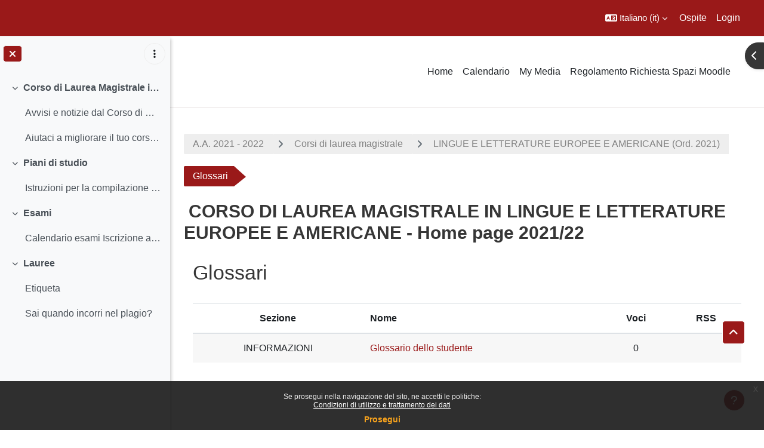

--- FILE ---
content_type: text/html; charset=utf-8
request_url: https://ssu.elearning.unipd.it/mod/glossary/index.php?id=10703
body_size: 60450
content:
<!DOCTYPE html>

<html  dir="ltr" lang="it" xml:lang="it">
<head>
    <title>Glossari | Moodle Scienze umane</title>
    <link rel="shortcut icon" href="//ssu.elearning.unipd.it/pluginfile.php/1/theme_dlm_0/favicon/1768708119/favicon%20%282%29.ico" />
    <meta http-equiv="Content-Type" content="text/html; charset=utf-8" />
<meta name="keywords" content="moodle, Glossari | Moodle Scienze umane" />
<link rel="stylesheet" type="text/css" href="https://ssu.elearning.unipd.it/theme/yui_combo.php?rollup/3.18.1/yui-moodlesimple-min.css" /><script id="firstthemesheet" type="text/css">/** Required in order to fix style inclusion problems in IE with YUI **/</script><link rel="stylesheet" type="text/css" href="https://ssu.elearning.unipd.it/theme/styles.php/dlm_0/1768708119_1764146806/all" />
<script>
//<![CDATA[
var M = {}; M.yui = {};
M.pageloadstarttime = new Date();
M.cfg = {"wwwroot":"https:\/\/ssu.elearning.unipd.it","apibase":"https:\/\/ssu.elearning.unipd.it\/r.php\/api","homeurl":{},"sesskey":"2N7vUjicHy","sessiontimeout":"14400","sessiontimeoutwarning":1200,"themerev":"1768708119","slasharguments":1,"theme":"dlm_0","iconsystemmodule":"core\/icon_system_fontawesome","jsrev":"1768708120","admin":"admin","svgicons":true,"usertimezone":"Europa\/Roma","language":"it","courseId":10703,"courseContextId":829136,"contextid":829136,"contextInstanceId":10703,"langrev":1768879526,"templaterev":"1768708120","siteId":1,"userId":1};var yui1ConfigFn = function(me) {if(/-skin|reset|fonts|grids|base/.test(me.name)){me.type='css';me.path=me.path.replace(/\.js/,'.css');me.path=me.path.replace(/\/yui2-skin/,'/assets/skins/sam/yui2-skin')}};
var yui2ConfigFn = function(me) {var parts=me.name.replace(/^moodle-/,'').split('-'),component=parts.shift(),module=parts[0],min='-min';if(/-(skin|core)$/.test(me.name)){parts.pop();me.type='css';min=''}
if(module){var filename=parts.join('-');me.path=component+'/'+module+'/'+filename+min+'.'+me.type}else{me.path=component+'/'+component+'.'+me.type}};
YUI_config = {"debug":false,"base":"https:\/\/ssu.elearning.unipd.it\/lib\/yuilib\/3.18.1\/","comboBase":"https:\/\/ssu.elearning.unipd.it\/theme\/yui_combo.php?","combine":true,"filter":null,"insertBefore":"firstthemesheet","groups":{"yui2":{"base":"https:\/\/ssu.elearning.unipd.it\/lib\/yuilib\/2in3\/2.9.0\/build\/","comboBase":"https:\/\/ssu.elearning.unipd.it\/theme\/yui_combo.php?","combine":true,"ext":false,"root":"2in3\/2.9.0\/build\/","patterns":{"yui2-":{"group":"yui2","configFn":yui1ConfigFn}}},"moodle":{"name":"moodle","base":"https:\/\/ssu.elearning.unipd.it\/theme\/yui_combo.php?m\/1768708120\/","combine":true,"comboBase":"https:\/\/ssu.elearning.unipd.it\/theme\/yui_combo.php?","ext":false,"root":"m\/1768708120\/","patterns":{"moodle-":{"group":"moodle","configFn":yui2ConfigFn}},"filter":null,"modules":{"moodle-core-maintenancemodetimer":{"requires":["base","node"]},"moodle-core-dragdrop":{"requires":["base","node","io","dom","dd","event-key","event-focus","moodle-core-notification"]},"moodle-core-handlebars":{"condition":{"trigger":"handlebars","when":"after"}},"moodle-core-event":{"requires":["event-custom"]},"moodle-core-notification":{"requires":["moodle-core-notification-dialogue","moodle-core-notification-alert","moodle-core-notification-confirm","moodle-core-notification-exception","moodle-core-notification-ajaxexception"]},"moodle-core-notification-dialogue":{"requires":["base","node","panel","escape","event-key","dd-plugin","moodle-core-widget-focusafterclose","moodle-core-lockscroll"]},"moodle-core-notification-alert":{"requires":["moodle-core-notification-dialogue"]},"moodle-core-notification-confirm":{"requires":["moodle-core-notification-dialogue"]},"moodle-core-notification-exception":{"requires":["moodle-core-notification-dialogue"]},"moodle-core-notification-ajaxexception":{"requires":["moodle-core-notification-dialogue"]},"moodle-core-chooserdialogue":{"requires":["base","panel","moodle-core-notification"]},"moodle-core-blocks":{"requires":["base","node","io","dom","dd","dd-scroll","moodle-core-dragdrop","moodle-core-notification"]},"moodle-core-lockscroll":{"requires":["plugin","base-build"]},"moodle-core-actionmenu":{"requires":["base","event","node-event-simulate"]},"moodle-core_availability-form":{"requires":["base","node","event","event-delegate","panel","moodle-core-notification-dialogue","json"]},"moodle-course-dragdrop":{"requires":["base","node","io","dom","dd","dd-scroll","moodle-core-dragdrop","moodle-core-notification","moodle-course-coursebase","moodle-course-util"]},"moodle-course-util":{"requires":["node"],"use":["moodle-course-util-base"],"submodules":{"moodle-course-util-base":{},"moodle-course-util-section":{"requires":["node","moodle-course-util-base"]},"moodle-course-util-cm":{"requires":["node","moodle-course-util-base"]}}},"moodle-course-management":{"requires":["base","node","io-base","moodle-core-notification-exception","json-parse","dd-constrain","dd-proxy","dd-drop","dd-delegate","node-event-delegate"]},"moodle-course-categoryexpander":{"requires":["node","event-key"]},"moodle-form-shortforms":{"requires":["node","base","selector-css3","moodle-core-event"]},"moodle-form-dateselector":{"requires":["base","node","overlay","calendar"]},"moodle-question-searchform":{"requires":["base","node"]},"moodle-question-chooser":{"requires":["moodle-core-chooserdialogue"]},"moodle-availability_badge-form":{"requires":["base","node","event","moodle-core_availability-form"]},"moodle-availability_completion-form":{"requires":["base","node","event","moodle-core_availability-form"]},"moodle-availability_date-form":{"requires":["base","node","event","io","moodle-core_availability-form"]},"moodle-availability_grade-form":{"requires":["base","node","event","moodle-core_availability-form"]},"moodle-availability_group-form":{"requires":["base","node","event","moodle-core_availability-form"]},"moodle-availability_grouping-form":{"requires":["base","node","event","moodle-core_availability-form"]},"moodle-availability_ipaddress-form":{"requires":["base","node","event","moodle-core_availability-form"]},"moodle-availability_profile-form":{"requires":["base","node","event","moodle-core_availability-form"]},"moodle-availability_stash-form":{"requires":["base","node","event","handlebars","moodle-core_availability-form"]},"moodle-availability_xp-form":{"requires":["base","node","event","handlebars","moodle-core_availability-form"]},"moodle-mod_assign-history":{"requires":["node","transition"]},"moodle-mod_attendance-groupfilter":{"requires":["base","node"]},"moodle-mod_customcert-rearrange":{"requires":["dd-delegate","dd-drag"]},"moodle-mod_dialogue-clickredirector":{"requires":["base","node","json-parse","clickredirector","clickredirector-filters","clickredirector-highlighters","event","event-key"]},"moodle-mod_oublog-tagselector":{"requires":["base","node","autocomplete","autocomplete-filters","autocomplete-highlighters"]},"moodle-mod_oublog-savecheck":{"requires":["base","node","io","panel","moodle-core-notification-alert"]},"moodle-mod_quiz-toolboxes":{"requires":["base","node","event","event-key","io","moodle-mod_quiz-quizbase","moodle-mod_quiz-util-slot","moodle-core-notification-ajaxexception"]},"moodle-mod_quiz-dragdrop":{"requires":["base","node","io","dom","dd","dd-scroll","moodle-core-dragdrop","moodle-core-notification","moodle-mod_quiz-quizbase","moodle-mod_quiz-util-base","moodle-mod_quiz-util-page","moodle-mod_quiz-util-slot","moodle-course-util"]},"moodle-mod_quiz-quizbase":{"requires":["base","node"]},"moodle-mod_quiz-modform":{"requires":["base","node","event"]},"moodle-mod_quiz-util":{"requires":["node","moodle-core-actionmenu"],"use":["moodle-mod_quiz-util-base"],"submodules":{"moodle-mod_quiz-util-base":{},"moodle-mod_quiz-util-slot":{"requires":["node","moodle-mod_quiz-util-base"]},"moodle-mod_quiz-util-page":{"requires":["node","moodle-mod_quiz-util-base"]}}},"moodle-mod_quiz-questionchooser":{"requires":["moodle-core-chooserdialogue","moodle-mod_quiz-util","querystring-parse"]},"moodle-mod_quiz-autosave":{"requires":["base","node","event","event-valuechange","node-event-delegate","io-form","datatype-date-format"]},"moodle-mod_scheduler-studentlist":{"requires":["base","node","event","io"]},"moodle-mod_scheduler-delselected":{"requires":["base","node","event"]},"moodle-mod_scheduler-saveseen":{"requires":["base","node","event"]},"moodle-message_airnotifier-toolboxes":{"requires":["base","node","io"]},"moodle-block_xp-filters":{"requires":["base","node","moodle-core-dragdrop","moodle-core-notification-confirm","moodle-block_xp-rulepicker"]},"moodle-block_xp-rulepicker":{"requires":["base","node","handlebars","moodle-core-notification-dialogue"]},"moodle-block_xp-notification":{"requires":["base","node","handlebars","button-plugin","moodle-core-notification-dialogue"]},"moodle-editor_atto-rangy":{"requires":[]},"moodle-editor_atto-editor":{"requires":["node","transition","io","overlay","escape","event","event-simulate","event-custom","node-event-html5","node-event-simulate","yui-throttle","moodle-core-notification-dialogue","moodle-editor_atto-rangy","handlebars","timers","querystring-stringify"]},"moodle-editor_atto-plugin":{"requires":["node","base","escape","event","event-outside","handlebars","event-custom","timers","moodle-editor_atto-menu"]},"moodle-editor_atto-menu":{"requires":["moodle-core-notification-dialogue","node","event","event-custom"]},"moodle-report_eventlist-eventfilter":{"requires":["base","event","node","node-event-delegate","datatable","autocomplete","autocomplete-filters"]},"moodle-report_loglive-fetchlogs":{"requires":["base","event","node","io","node-event-delegate"]},"moodle-gradereport_history-userselector":{"requires":["escape","event-delegate","event-key","handlebars","io-base","json-parse","moodle-core-notification-dialogue"]},"moodle-qbank_editquestion-chooser":{"requires":["moodle-core-chooserdialogue"]},"moodle-tool_lp-dragdrop-reorder":{"requires":["moodle-core-dragdrop"]},"moodle-local_kaltura-ltitinymcepanel":{"requires":["base","node","panel","node-event-simulate"]},"moodle-local_kaltura-lticontainer":{"requires":["base","node"]},"moodle-local_kaltura-ltiservice":{"requires":["base","node","node-event-simulate"]},"moodle-local_kaltura-ltipanel":{"requires":["base","node","panel","node-event-simulate"]},"moodle-assignfeedback_editpdf-editor":{"requires":["base","event","node","io","graphics","json","event-move","event-resize","transition","querystring-stringify-simple","moodle-core-notification-dialog","moodle-core-notification-alert","moodle-core-notification-warning","moodle-core-notification-exception","moodle-core-notification-ajaxexception"]},"moodle-atto_accessibilitychecker-button":{"requires":["color-base","moodle-editor_atto-plugin"]},"moodle-atto_accessibilityhelper-button":{"requires":["moodle-editor_atto-plugin"]},"moodle-atto_align-button":{"requires":["moodle-editor_atto-plugin"]},"moodle-atto_bfimage-button":{"requires":["moodle-editor_atto-plugin"]},"moodle-atto_bflink-button":{"requires":["moodle-editor_atto-plugin"]},"moodle-atto_bold-button":{"requires":["moodle-editor_atto-plugin"]},"moodle-atto_charmap-button":{"requires":["moodle-editor_atto-plugin"]},"moodle-atto_clear-button":{"requires":["moodle-editor_atto-plugin"]},"moodle-atto_collapse-button":{"requires":["moodle-editor_atto-plugin"]},"moodle-atto_count-button":{"requires":["io","json-parse","moodle-editor_atto-plugin"]},"moodle-atto_emojipicker-button":{"requires":["moodle-editor_atto-plugin"]},"moodle-atto_emoticon-button":{"requires":["moodle-editor_atto-plugin"]},"moodle-atto_equation-button":{"requires":["moodle-editor_atto-plugin","moodle-core-event","io","event-valuechange","tabview","array-extras"]},"moodle-atto_h5p-button":{"requires":["moodle-editor_atto-plugin"]},"moodle-atto_html-beautify":{},"moodle-atto_html-button":{"requires":["promise","moodle-editor_atto-plugin","moodle-atto_html-beautify","moodle-atto_html-codemirror","event-valuechange"]},"moodle-atto_html-codemirror":{"requires":["moodle-atto_html-codemirror-skin"]},"moodle-atto_image-button":{"requires":["moodle-editor_atto-plugin"]},"moodle-atto_indent-button":{"requires":["moodle-editor_atto-plugin"]},"moodle-atto_italic-button":{"requires":["moodle-editor_atto-plugin"]},"moodle-atto_kalturamedia-button":{"requires":["moodle-editor_atto-plugin"]},"moodle-atto_link-button":{"requires":["moodle-editor_atto-plugin"]},"moodle-atto_managefiles-button":{"requires":["moodle-editor_atto-plugin"]},"moodle-atto_managefiles-usedfiles":{"requires":["node","escape"]},"moodle-atto_media-button":{"requires":["moodle-editor_atto-plugin","moodle-form-shortforms"]},"moodle-atto_noautolink-button":{"requires":["moodle-editor_atto-plugin"]},"moodle-atto_orderedlist-button":{"requires":["moodle-editor_atto-plugin"]},"moodle-atto_poodll-button":{"requires":["moodle-editor_atto-plugin"]},"moodle-atto_recordrtc-recording":{"requires":["moodle-atto_recordrtc-button"]},"moodle-atto_recordrtc-button":{"requires":["moodle-editor_atto-plugin","moodle-atto_recordrtc-recording"]},"moodle-atto_rtl-button":{"requires":["moodle-editor_atto-plugin"]},"moodle-atto_strike-button":{"requires":["moodle-editor_atto-plugin"]},"moodle-atto_subscript-button":{"requires":["moodle-editor_atto-plugin"]},"moodle-atto_superscript-button":{"requires":["moodle-editor_atto-plugin"]},"moodle-atto_table-button":{"requires":["moodle-editor_atto-plugin","moodle-editor_atto-menu","event","event-valuechange"]},"moodle-atto_title-button":{"requires":["moodle-editor_atto-plugin"]},"moodle-atto_underline-button":{"requires":["moodle-editor_atto-plugin"]},"moodle-atto_undo-button":{"requires":["moodle-editor_atto-plugin"]},"moodle-atto_unorderedlist-button":{"requires":["moodle-editor_atto-plugin"]}}},"gallery":{"name":"gallery","base":"https:\/\/ssu.elearning.unipd.it\/lib\/yuilib\/gallery\/","combine":true,"comboBase":"https:\/\/ssu.elearning.unipd.it\/theme\/yui_combo.php?","ext":false,"root":"gallery\/1768708120\/","patterns":{"gallery-":{"group":"gallery"}}}},"modules":{"core_filepicker":{"name":"core_filepicker","fullpath":"https:\/\/ssu.elearning.unipd.it\/lib\/javascript.php\/1768708120\/repository\/filepicker.js","requires":["base","node","node-event-simulate","json","async-queue","io-base","io-upload-iframe","io-form","yui2-treeview","panel","cookie","datatable","datatable-sort","resize-plugin","dd-plugin","escape","moodle-core_filepicker","moodle-core-notification-dialogue"]},"core_comment":{"name":"core_comment","fullpath":"https:\/\/ssu.elearning.unipd.it\/lib\/javascript.php\/1768708120\/comment\/comment.js","requires":["base","io-base","node","json","yui2-animation","overlay","escape"]}},"logInclude":[],"logExclude":[],"logLevel":null};
M.yui.loader = {modules: {}};

//]]>
</script>

<style type="text/css">

img.fade {
    opacity: 1;
}

#page-blocks-course_fisher-addcourse .teachercourses .coursegroup {
    border:0px;
}

#page-blocks-course_fisher-addcourse .teachercourses .addcoursegrouplink, #page-blocks-course_fisher-addcourse .teachercourses .coursegrouptitle {
    padding:0.28em;
}

.rwd-video {
    height: 0;
    overflow: hidden;
    padding-bottom: 56.25%;
    padding-top: 30px;
    position: relative;
}

.rwd-video iframe,
.rwd-video object,
.rwd-video embed {
    height: 100%;
    left: 0;
    position: absolute;
    top: 0;
    width: 100%;
}

.drawercontent {
    height: 95%;
}

#page-content {
    max-width: 1250px;
    margin: 0 auto;
    padding-left: 15px;
    padding-right: 15px;
}

.dimmed_category {
    opacity: 0.5;
}

.no-overflow {
    margin-right: 40px;
}

/*img:not(.activityicon):not(.dropbackground) {
    max-width: 100%;
    height: auto;
}*/

/*#region-main img:not(.activityicon):not(.dropbackground) {
    max-width: 60%;
    height: auto;
}*/

#headerb #page-header .card-block h1 {
    font-size: 1.2em;
}

/*header {
    background-color: white !important;
}*/

.course-content ul.ctopics li.section .content .toggle {
    background-color: #9b0014 !important;
}

.course-content ul.ctopics li.hidden .content .toggle {
    background-color: #dfdfdf !important;
}

.course-content ul.ctopics li.section .content .toggle span.the_toggle h3.sectionname, .course-content ul.ctopics li.section .content.sectionhidden h3.sectionname {
    margin-top: 0px;
    margin-bottom: 8px;
}

.course-content ul.ctopics li .content .sectionhead h3 {
    color: #FFF !important;
}

#section-0, .section, .course-content ul li.section.main:last-child {
    border: 3px solid #f4f4f4;
}

.course-content ul.ctopics li.section.main, .course-content ul.ctopics li.tcsection {
    overflow: initial;
}

.course-content li.section ul {
    list-style: initial;
    background-color: #fff;
    color: #666;
    text-align: left;
    padding-left: 25px;
}

/*.section_availability .availabilityinfo {
    text-align: left;
    color: #fff !important;
}

.section_availability .availabilityinfo:hover {
    color: #fff !important;
}*/

.tag-info {
    border: 1px solid white;
    margin-bottom: 5px;
}

.editor_atto_content {
    width: 100% !important;
}

.que label {
    margin-left: 10px;
}

.choices label {
    margin-left: 10px;
    margin-right: 20px;
}

#categoryquestions label {
    overflow: hidden;
    text-overflow: ellipsis;
}

.author-groups-container {
    display: none;
}

[id*=-activity] {
    display: initial !important;
}

.course-content ul li.section.main {
    list-style-type: none;
}

.course-content .current::before {
    left: -3px;
}

.path-mod-assign.pagelayout-embedded {
    height: auto;
}



</style>


<script src="https://code.jquery.com/jquery-latest.min.js" type="text/javascript"></script>
<script>

$( document ).ready(function() {

    // Blocchi Home Page in lingua inglese
    if(($("html")[0].getAttribute("lang")=="en") && (($(location).attr("href")=="https://ssu.elearning.unipd.it/?lang=en") || ($(location).attr("href")=="https://ssu.elearning.unipd.it/"))){
        $(".course-box")[0].children[0].setAttribute("src","https://ssu.elearning.unipd.it/pluginfile.php/896263/mod_folder/content/0/bachelor%20degree.png");
        $(".course-box")[1].children[0].setAttribute("src","https://ssu.elearning.unipd.it/pluginfile.php/896263/mod_folder/content/0/master%20degree.png");
        $(".course-box")[2].children[0].setAttribute("src","https://ssu.elearning.unipd.it/pluginfile.php/896263/mod_folder/content/0/single%20cycle%20degree.png");
    }

    // apro help fisher su nuova scheda
    $('a[href="https://ssu.elearning.unipd.it/mod/book/view.php?id=352989&ref=fisher"]').attr('target','_blank');

    // data impostata su feedback Gallo - https://ssu.elearning.unipd.it/mod/feedback/view.php?id=210943
    var d = new Date().getDate().toString().padStart(2, "0");
    var m = (new Date().getMonth() + 1).toString().padStart(2, "0"); // JavaScript months are 0-11
    var y = new Date().getFullYear();
    $("#id_textfield_40772").val(y + "-" + m + "-" + d);

    // visualizza sempre descrizione gruppi su scelta gruppo
    setTimeout(function() {
        $(".choicegroup-descriptionshow").trigger('click');
    },50);

    // visualizza istruzioni per iscrizioni di autoenrol (corso di laurea e piano di studi)
    $("#id_autoenrolheader > .sr-only").each(function() {
        if($(this).text() === "Piano di Studi")
            $(this).after("<p><b> HAI INSERITO QUESTO INSEGNAMENTO NEL TUO PIANO DI STUDI, PUOI ACCEDERE DIRETTAMENTE SENZA INSERIRE LA CHIAVE DI ISCRIZIONE CLICCANO SUL PULSANTE \"ISCRIVIMI\" CHE TROVI QUI SOTTO.</b></p>");
        if($(this).text() === "Corso di Laurea")
            $(this).after("<p><b>QUESTO INSEGNAMENTO APPARTIENE AL TUO CORSO DI LAUREA, PUOI ACCEDERE DIRETTAMENTE SENZA INSERIRE LA CHIAVE DI ISCRIZIONE CLICCANO SUL PULSANTE \"ISCRIVIMI\" CHE TROVI QUI SOTTO.</b></p>");
    });
});

</script>
    <meta name="viewport" content="width=device-width, initial-scale=1.0">
</head><body  id="page-mod-glossary-index" class="format-topcoll  path-mod path-mod-glossary chrome dir-ltr lang-it yui-skin-sam yui3-skin-sam ssu-elearning-unipd-it pagelayout-incourse course-10703 context-829136 category-850 theme uses-drawers drawer-open-index theme-based-header theme-container">
    <div class="toast-wrapper mx-auto py-0 fixed-top" role="status" aria-live="polite"></div>
    <div id="page-wrapper" class="d-print-block">
        <div>
    <a class="sr-only sr-only-focusable" href="#maincontent">Vai al contenuto principale</a>
</div><script src="https://ssu.elearning.unipd.it/lib/javascript.php/1768708120/lib/polyfills/polyfill.js"></script>
<script src="https://ssu.elearning.unipd.it/theme/yui_combo.php?rollup/3.18.1/yui-moodlesimple-min.js"></script><script src="https://ssu.elearning.unipd.it/lib/javascript.php/1768708120/lib/javascript-static.js"></script>
<script>
//<![CDATA[
document.body.className += ' jsenabled';
//]]>
</script>

<div class="eupopup eupopup-container eupopup-container-block eupopup-container-bottom eupopup-block eupopup-style-compact" role="dialog" aria-label="Politiche">
    </div>
    <div class="eupopup-markup d-none">
        <div class="eupopup-head"></div>
        <div class="eupopup-body">
            Se prosegui nella navigazione del sito, ne accetti le politiche:
            <ul>
                    <li>
                        <a href="https://ssu.elearning.unipd.it/admin/tool/policy/view.php?versionid=3&amp;returnurl=https%3A%2F%2Fssu.elearning.unipd.it%2Fmod%2Fglossary%2Findex.php%3Fid%3D10703" data-action="view-guest" data-versionid="3" data-behalfid="1">
                            Condizioni di utilizzo e trattamento dei dati
                        </a>
                    </li>
            </ul>
        </div>
        <div class="eupopup-buttons">
            <a href="#" class="eupopup-button eupopup-button_1">Prosegui</a>
        </div>
        <div class="clearfix"></div>
        <a href="#" class="eupopup-closebutton">x</a>
    </div>
        
<nav id="header" class=" fixed-top navbar navbar-light bg-faded navbar-static-top navbar-expand moodle-has-zindex" aria-label="Navigazione del sito">
    <div class="container-fluid navbar-nav">
            
                <nav class="nav navbar-nav hidden-md-down address-head">
                </nav>

            
        <div id="usernavigation" class="navbar-nav ml-auto">
                <div class="langmenu">
                    <div class="dropdown show">
                        <a href="#" role="button" id="lang-menu-toggle" data-toggle="dropdown" aria-label="Lingua" aria-haspopup="true" aria-controls="lang-action-menu" class="btn dropdown-toggle">
                            <i class="icon fa fa-language fa-fw me-1" aria-hidden="true"></i>
                            <span class="langbutton">
                                Italiano ‎(it)‎
                            </span>
                            <b class="caret"></b>
                        </a>
                        <div role="menu" aria-labelledby="lang-menu-toggle" id="lang-action-menu" class="dropdown-menu dropdown-menu-right">
                                    <a href="https://ssu.elearning.unipd.it/mod/glossary/index.php?id=10703&amp;lang=en" class="dropdown-item ps-5" role="menuitem" 
                                            lang="en" >
                                        English ‎(en)‎
                                    </a>
                                    <a href="https://ssu.elearning.unipd.it/mod/glossary/index.php?id=10703&amp;lang=fr" class="dropdown-item ps-5" role="menuitem" 
                                            lang="fr" >
                                        Français ‎(fr)‎
                                    </a>
                                    <a href="#" class="dropdown-item ps-5" role="menuitem" aria-current="true"
                                            >
                                        Italiano ‎(it)‎
                                    </a>
                        </div>
                    </div>
                </div>
            
            
            <div class="d-flex align-items-stretch usermenu-container" data-region="usermenu">
                    <div class="usermenu">
                            <span class="login ps-2">
                                    Ospite
                                    <div class="divider border-start h-75 align-self-center mx-2"></div>
                                    <a href="https://ssu.elearning.unipd.it/login/index.php">Login</a>
                            </span>
                    </div>
            </div>
            
        </div>
        <!-- search_box -->
    </div>
</nav>

<div  class="drawer drawer-left drawer-primary d-print-none not-initialized" data-region="fixed-drawer" id="theme_boost-drawers-primary" data-preference="" data-state="show-drawer-primary" data-forceopen="0" data-close-on-resize="1">
    <div class="drawerheader">
        <button
            class="btn drawertoggle icon-no-margin hidden"
            data-toggler="drawers"
            data-action="closedrawer"
            data-target="theme_boost-drawers-primary"
            data-toggle="tooltip"
            data-placement="right"
            title="Chiudi cassetto"
        >
            <i class="icon fa fa-xmark fa-fw " aria-hidden="true" ></i>
        </button>
                <a
            href="https://ssu.elearning.unipd.it/"
            title="Piattaforma Moodle della Scuola di scienze umane, sociali e del patrimonio culturale"
            data-region="site-home-link"
            class="aabtn text-reset d-flex align-items-center py-1 h-100"
        >
                <span class="sitename" title="Piattaforma Moodle della Scuola di scienze umane, sociali e del patrimonio culturale">Piattaforma Moodle della Scuola di scienze umane, sociali e del patrimonio culturale</span>
        </a>

        <div class="drawerheadercontent hidden">
            
        </div>
    </div>
    <div class="drawercontent drag-container" data-usertour="scroller">
                <div class="list-group">
                <a href="https://ssu.elearning.unipd.it/" class="list-group-item list-group-item-action  " >
                    Home
                </a>
                <a href="https://ssu.elearning.unipd.it/calendar/view.php?view=month" class="list-group-item list-group-item-action  " >
                    Calendario
                </a>
                <a href="https://ssu.elearning.unipd.it/local/mymedia/mymedia.php" class="list-group-item list-group-item-action  " >
                    My Media
                </a>
                <a href="https://unipd.link/regolamento-corsi-su" class="list-group-item list-group-item-action  " >
                    Regolamento Richiesta Spazi Moodle
                </a>
        </div>

    </div>
</div>
        
            <div class="header-main">
                <div class="container-fluid">
                    <nav class="navbar navbar-light bg-faded navbar-expand">
                        <a href="https://ssu.elearning.unipd.it/?redirect=0" class="navbar-brand has-logo
                            ">
                                <span class="logo">
                                    <img src="//ssu.elearning.unipd.it/pluginfile.php/1/theme_dlm_0/logo/1768708119/unipd_pantone%20%285%29.png" alt="Piattaforma Moodle della Scuola di scienze umane, sociali e del patrimonio culturale">
                                </span>
                        </a>
        
                            <div class="primary-navigation">
                                <nav class="moremenu navigation">
                                    <ul id="moremenu-696f5ae3b3d8f-navbar-nav" role="menubar" class="nav more-nav navbar-nav">
                                                <li data-key="home" class="nav-item" role="none" data-forceintomoremenu="false">
                                                            <a role="menuitem" class="nav-link  "
                                                                href="https://ssu.elearning.unipd.it/"
                                                                
                                                                
                                                                data-disableactive="true"
                                                                tabindex="-1"
                                                            >
                                                                Home
                                                            </a>
                                                </li>
                                                <li data-key="calendar" class="nav-item" role="none" data-forceintomoremenu="false">
                                                            <a role="menuitem" class="nav-link  "
                                                                href="https://ssu.elearning.unipd.it/calendar/view.php?view=month"
                                                                
                                                                
                                                                data-disableactive="true"
                                                                tabindex="-1"
                                                            >
                                                                Calendario
                                                            </a>
                                                </li>
                                                <li data-key="" class="nav-item" role="none" data-forceintomoremenu="false">
                                                            <a role="menuitem" class="nav-link  "
                                                                href="https://ssu.elearning.unipd.it/local/mymedia/mymedia.php"
                                                                
                                                                
                                                                data-disableactive="true"
                                                                tabindex="-1"
                                                            >
                                                                My Media
                                                            </a>
                                                </li>
                                                <li data-key="" class="nav-item" role="none" data-forceintomoremenu="false">
                                                            <a role="menuitem" class="nav-link  "
                                                                href="https://unipd.link/regolamento-corsi-su"
                                                                
                                                                
                                                                data-disableactive="true"
                                                                tabindex="-1"
                                                            >
                                                                Regolamento Richiesta Spazi Moodle
                                                            </a>
                                                </li>
                                        <li role="none" class="nav-item dropdown dropdownmoremenu d-none" data-region="morebutton">
                                            <a class="dropdown-toggle nav-link " href="#" id="moremenu-dropdown-696f5ae3b3d8f" role="menuitem" data-toggle="dropdown" aria-haspopup="true" aria-expanded="false" tabindex="-1">
                                                Altro
                                            </a>
                                            <ul class="dropdown-menu dropdown-menu-left" data-region="moredropdown" aria-labelledby="moremenu-dropdown-696f5ae3b3d8f" role="menu">
                                            </ul>
                                        </li>
                                    </ul>
                                </nav>
                            </div>
        
                        <ul class="navbar-nav d-none d-md-flex my-1 px-1">
                            <!-- page_heading_menu -->
                            
                        </ul>
        
                    </nav>
                </div>
            </div>
            <div  class="drawer drawer-left show d-print-none not-initialized" data-region="fixed-drawer" id="theme_boost-drawers-courseindex" data-preference="drawer-open-index" data-state="show-drawer-left" data-forceopen="0" data-close-on-resize="0">
    <div class="drawerheader">
        <button
            class="btn drawertoggle icon-no-margin hidden"
            data-toggler="drawers"
            data-action="closedrawer"
            data-target="theme_boost-drawers-courseindex"
            data-toggle="tooltip"
            data-placement="right"
            title="Chiudi indice del corso"
        >
            <i class="icon fa fa-xmark fa-fw " aria-hidden="true" ></i>
        </button>
        
        <div class="drawerheadercontent hidden">
                                <div id="courseindexdrawercontrols" class="dropdown">
                        <button class="btn btn-icon rounded-circle mx-2"
                                type="button"
                                data-toggle="dropdown"
                                aria-haspopup="true"
                                aria-expanded="false"
                                title="Opzioni indice del corso"
                        >
                            <i class="icon fa fa-ellipsis-v fa-fw m-0" aria-hidden="true"></i>
                        </button>
                        <div class="dropdown-menu dropdown-menu-right">
                            <a class="dropdown-item"
                               href="#"
                               data-action="expandallcourseindexsections"
                            >
                                <i class="icon fa fa-angles-down fa-fw " aria-hidden="true" ></i>
                                Espandi tutto
                            </a>
                            <a class="dropdown-item"
                               href="#"
                               data-action="collapseallcourseindexsections"
                            >
                                <span class="dir-rtl-hide"><i class="icon fa fa-angles-right fa-fw " aria-hidden="true" ></i></span>
                                <span class="dir-ltr-hide"><i class="icon fa fa-angles-left fa-fw " aria-hidden="true" ></i></span>
                                Minimizza tutto
                            </a>
                        </div>
                    </div>

        </div>
    </div>
    <div class="drawercontent drag-container" data-usertour="scroller">
                            <nav id="courseindex" class="courseindex">
    <div id="courseindex-content">
        <div data-region="loading-placeholder-content" aria-hidden="true" id="course-index-placeholder">
            <ul class="placeholders list-unstyled px-5">
                <li>
                    <div class="col-md-6 p-0 d-flex align-items-center">
                        <div class="bg-pulse-grey rounded-circle me-2"></div>
                        <div class="bg-pulse-grey w-100"></div>
                    </div>
                </li>
                <li>
                    <div class="col-md-6 p-0 d-flex align-items-center">
                        <div class="bg-pulse-grey rounded-circle me-2"></div>
                        <div class="bg-pulse-grey w-100"></div>
                    </div>
                </li>
                <li>
                    <div class="col-md-6 p-0 d-flex align-items-center">
                        <div class="bg-pulse-grey rounded-circle me-2"></div>
                        <div class="bg-pulse-grey w-100"></div>
                    </div>
                </li>
                <li>
                    <div class="col-md-6 p-0 d-flex align-items-center">
                        <div class="bg-pulse-grey rounded-circle me-2"></div>
                        <div class="bg-pulse-grey w-100"></div>
                    </div>
                </li>
            </ul>
        </div>
    </div>
</nav>

    </div>
</div>
            <div  class="drawer drawer-right d-print-none not-initialized" data-region="fixed-drawer" id="theme_boost-drawers-blocks" data-preference="drawer-open-block" data-state="show-drawer-right" data-forceopen="" data-close-on-resize="1">
    <div class="drawerheader">
        <button
            class="btn drawertoggle icon-no-margin hidden"
            data-toggler="drawers"
            data-action="closedrawer"
            data-target="theme_boost-drawers-blocks"
            data-toggle="tooltip"
            data-placement="left"
            title="Chiudi cassetto dei blocchi"
        >
            <i class="icon fa fa-xmark fa-fw " aria-hidden="true" ></i>
        </button>
        
        <div class="drawerheadercontent hidden">
            
        </div>
    </div>
    <div class="drawercontent drag-container" data-usertour="scroller">
                            <section class="d-print-none" aria-label="Blocchi">
                        
                        <aside id="block-region-side-pre" class="block-region" data-blockregion="side-pre" data-droptarget="1" aria-labelledby="side-pre-block-region-heading"><h2 class="sr-only" id="side-pre-block-region-heading">Blocchi</h2><a href="#sb-1" class="sr-only sr-only-focusable">Salta Informazioni generali</a>

<section id="inst505936"
     class=" block_html block  card mb-3"
     role="region"
     data-block="html"
     data-instance-id="505936"
          aria-labelledby="instance-505936-header"
     >

    <div class="card-body p-3">

            <h3 id="instance-505936-header" class="h5 card-title d-inline">Informazioni generali</h3>


        <div class="card-text content mt-3">
            <div class="no-overflow"><h5><span style="font-size: 1.25rem; background-color: rgb(255, 255, 255);"><a href="https://didattica.unipd.it/didattica/allegati/regolamento/regolamento/1009399.pdf" target="_blank">Regolamento didattico</a></span><br></h5>
<h5><a href="https://didattica.unipd.it/didattica/allegati/regolamento/allegato1/1009399.pdf">Ordinamento didattico (Allegato 1)</a></h5>
<h5><span class="nolink"><a href="https://ssu.elearning.unipd.it/pluginfile.php/831042/block_html/content/LLAallegato2_LE0613_ord_2021_coorte_2021.pdf">Piano dell'offerta formativa (Allegat<span>o 2<span>)</span></span></a></span></h5>
<h5><br></h5>
<h5><a href="https://ssu.elearning.unipd.it/pluginfile.php/831042/block_html/content/SU-Cal_Acc_2122_13052022.pdf?time=1652423458991">Calendario Accademico 2021/2022</a></h5>
<h5><a href="https://ssu.elearning.unipd.it/course/view.php?id=8724">Didattica A.A. 2020/21</a></h5></div>
            <div class="footer"></div>
            
        </div>

    </div>

</section>

  <span id="sb-1"></span><a href="#sb-2" class="sr-only sr-only-focusable">Salta Corso di Laurea Magistrale in Lingue e Letterature Europee e Americane</a>

<section id="inst505937"
     class=" block_html block  card mb-3"
     role="region"
     data-block="html"
     data-instance-id="505937"
          aria-labelledby="instance-505937-header"
     >

    <div class="card-body p-3">

            <h3 id="instance-505937-header" class="h5 card-title d-inline">Corso di Laurea Magistrale in Lingue e Letterature Europee e Americane</h3>


        <div class="card-text content mt-3">
            <div class="no-overflow"><p></p>
<p><a href="https://ssu.elearning.unipd.it/course/view.php?id=10703"><img src="https://ssu.elearning.unipd.it/pluginfile.php/831043/block_html/content/europ%20amer%20pic.png" height="337" width="300" /></a></p></div>
            <div class="footer"></div>
            
        </div>

    </div>

</section>

  <span id="sb-2"></span><a href="#sb-3" class="sr-only sr-only-focusable">Salta Referenti e contatti</a>

<section id="inst505934"
     class=" block_html block  card mb-3"
     role="region"
     data-block="html"
     data-instance-id="505934"
          aria-labelledby="instance-505934-header"
     >

    <div class="card-body p-3">

            <h3 id="instance-505934-header" class="h5 card-title d-inline">Referenti e contatti</h3>


        <div class="card-text content mt-3">
            <div class="no-overflow"><h5><a href="https://ssu.elearning.unipd.it/mod/page/view.php?id=232870">Presidente del Corso di Laurea</a></h5>
<h5></h5>
<h5><a href="https://www.unipd.it/contatti/rubrica?ruolo=2&amp;checkout=cerca&amp;persona=disll&amp;key=D051030">Settore Didattica DiSLL</a><br></h5>
<h5></h5>
<h5><a target="_blank" href="http://www.unipd.it/servizi/iscrizioni-tasse-borse-studio/servizi-segreteria/segreterie-studenti">Ufficio Carriere Studenti</a></h5>
<p></p>

<h5></h5>
<h5><a href="https://ssu.elearning.unipd.it/mod/page/view.php?id=232867">Tutor Junior</a></h5>
<p></p>
<h5><a href="https://ssu.elearning.unipd.it/mod/page/view.php?id=232875">Rappresentante degli studenti e delle studentesse</a></h5></div>
            <div class="footer"></div>
            
        </div>

    </div>

</section>

  <span id="sb-3"></span></aside>
                    </section>

    </div>
</div>
        <div id="page" data-region="mainpage" data-usertour="scroller" class="drawers show-drawer-left  drag-container">
            <div id="topofscroll" class="main-inner">
                <div class="drawer-toggles d-flex">
                        <div class="drawer-toggler drawer-left-toggle open-nav d-print-none">
                            <button
                                class="btn icon-no-margin"
                                data-toggler="drawers"
                                data-action="toggle"
                                data-target="theme_boost-drawers-courseindex"
                                data-toggle="tooltip"
                                data-placement="right"
                                title="Apri indice del corso"
                            >
                                <span class="sr-only">Apri indice del corso</span>
                                <i class="icon fa fa-list fa-fw " aria-hidden="true" ></i>
                            </button>
                        </div>
                        <div class="drawer-toggler drawer-right-toggle ml-auto d-print-none">
                            <button
                                class="btn icon-no-margin"
                                data-toggler="drawers"
                                data-action="toggle"
                                data-target="theme_boost-drawers-blocks"
                                data-toggle="tooltip"
                                data-placement="right"
                                title="Apri il cassetto del blocco"
                            >
                                <span class="sr-only">Apri il cassetto del blocco</span>
                                <span class="dir-rtl-hide"><i class="icon fa fa-chevron-left fa-fw " aria-hidden="true" ></i></span>
                                <span class="dir-ltr-hide"><i class="icon fa fa-chevron-right fa-fw " aria-hidden="true" ></i></span>
                            </button>
                        </div>
                </div>
                <header id="page-header" class="header-maxwidth d-print-none">
    <div class="w-100">
        <div class="d-flex flex-wrap">
            <div id="page-navbar">
                <nav aria-label="Barra di navigazione">
    <ol class="breadcrumb">
                <li class="breadcrumb-item">
                    <a href="https://ssu.elearning.unipd.it/course/index.php?categoryid=815"
                        
                        
                        
                    >
                        A.A. 2021 - 2022
                    </a>
                </li>
        
                <li class="breadcrumb-item">
                    <a href="https://ssu.elearning.unipd.it/course/index.php?categoryid=817"
                        
                        
                        
                    >
                        Corsi di laurea magistrale
                    </a>
                </li>
        
                <li class="breadcrumb-item">
                    <a href="https://ssu.elearning.unipd.it/course/index.php?categoryid=850"
                        
                        
                        
                    >
                        LINGUE E LETTERATURE EUROPEE E AMERICANE (Ord. 2021)
                    </a>
                </li>
        
                <li class="breadcrumb-item">
                    <span >
                        Glossari
                    </span>
                </li>
        </ol>
</nav>
            </div>
            <div class="ms-auto d-flex">
                
            </div>
            <div id="course-header">
                
            </div>
        </div>
        <div class="d-flex align-items-center">
                    <div class="me-auto">
                        <div class="page-context-header d-flex flex-wrap align-items-center mb-2">
    <div class="page-header-headings">
        <h1 class="h2 mb-0">&nbsp;CORSO DI LAUREA MAGISTRALE IN LINGUE E LETTERATURE EUROPEE E AMERICANE - Home page 2021/22</h1>
    </div>
</div>
                    </div>
            <div class="header-actions-container ms-auto" data-region="header-actions-container">
            </div>
        </div>
    </div>
</header>
                <div id="page-content" class="pb-3 d-print-block">
                    <div id="region-main-box">
                        <section id="region-main" aria-label="Contenuto">

                            <span class="notifications" id="user-notifications"></span>
                            <div role="main"><span id="maincontent"></span><h2>Glossari</h2><br /><div class="table-responsive"><table class="generaltable">
<thead>
<tr>
<th class="header c0" style="text-align:center;" scope="col">Sezione</th>
<th class="header c1" style="text-align:left;" scope="col">Nome</th>
<th class="header c2" style="text-align:center;" scope="col">Voci</th>
<th class="header c3 lastcol" style="text-align:center;" scope="col">RSS</th>
</tr>
</thead>
<tbody><tr class="lastrow">
<td class="cell c0" style="text-align:center;">INFORMAZIONI</td>
<td class="cell c1" style="text-align:left;"><a href="view.php?id=232877">Glossario dello studente</a></td>
<td class="cell c2" style="text-align:center;">0</td>
<td class="cell c3 lastcol" style="text-align:center;"></td>
</tr>
</tbody>
</table>
</div></div>
                            
                            

                        </section>
                    </div>
                </div>
            </div>
            
                <footer id="page-footer" class="footer-popover footer-dark text-light">
                    <div id="footer" >
                            <div class="footer-main">
                                <div class="container-fluid">
                                    <div id="course-footer">
                                        
                                    </div>
                                    <div class="row">
                                                <div class="col-md-4">
                                                    <div class="infoarea">
                                                                <div class="footer-logo">
                                                                    <a href="#"><img src="//ssu.elearning.unipd.it/pluginfile.php/1/theme_dlm_0/footerlogo/1768708119/LogoUnipd_white%20%283%29.png" width="100" height="100" alt="Academi"></a>
                                                                </div>
                                                    </div>
                                                </div>
            
                                                <div class="col-md-4 footer-links-block">
                                                    <div class="foot-links">
                                                            <h2>Info</h2>
                                                            <ul>
                                                                <a class="nav-item nav-link" href="https://docs.google.com/document/d/e/2PACX-1vSdqEW4gAYKYa3kCLzOO1hAUQWArnQqOxGY3wjASUnXz-3r4WhVb6eRv9u47oj3S28aTCfFOMNvvdeS/pub" >Piattaforme Moodle in Ateneo</a><a class="nav-item nav-link" href="https://elearning.unipd.it/dlm/course/view.php?id=56" >Tecnologie per la didattica</a><a class="nav-item nav-link" href="https://mediaspace.unipd.it/" >Portale Video Mediaspace</a><a class="nav-item nav-link" href="https://status.elearning.unipd.it/it" >Status Piattaforme Elearning</a>
                                                            </ul>
                                                    </div>
                                                </div>
            
                                                <div class="col-md-4">
                                                    <div class="contact-info">
                                                            <h2>Contact Us</h2>
                                                    </div>
                                                </div>
            
                                    </div>
                                </div>
                            </div>
                            <div class="footer-bottom">
                                    <p>Digital Learning e Multimedia - ASIT - Università degli Studi di Padova. Powered by <a href="https://moodle.org">Moodle</a></p>
                                <div class="footer-content-debugging">
                                    <div class="container"></div>
                                </div>
                            </div>
                        <div data-region="footer-container-popover">
                            <button class="btn btn-icon bg-secondary icon-no-margin btn-footer-popover" data-action="footer-popover" aria-label="Visualizza piè di pagina">
                                <i class="icon fa fa-question fa-fw " aria-hidden="true" ></i>
                            </button>
                        </div>
                        <div class="footer-content-popover container" data-region="footer-content-popover">
            
                            <div class="footer-section p-3 border-bottom">
                                <div class="logininfo">
                                    <div class="logininfo">Ospite (<a href="https://ssu.elearning.unipd.it/login/index.php">Login</a>)</div>
                                </div>
                                <div class="tool_usertours-resettourcontainer">
                                </div>
                                <div class="tool_dataprivacy"><a href="https://ssu.elearning.unipd.it/admin/tool/dataprivacy/summary.php">Riepilogo della conservazione dei dati</a></div><div class="policiesfooter"><a href="https://ssu.elearning.unipd.it/admin/tool/policy/viewall.php?returnurl=https%3A%2F%2Fssu.elearning.unipd.it%2Fmod%2Fglossary%2Findex.php%3Fid%3D10703">Politiche</a></div><div><a class="mobilelink" href="https://elearning.unipd.it/dlm/mod/page/view.php?id=20334">Ottieni l'app mobile</a></div>
                                <script>
//<![CDATA[
var require = {
    baseUrl : 'https://ssu.elearning.unipd.it/lib/requirejs.php/1768708120/',
    // We only support AMD modules with an explicit define() statement.
    enforceDefine: true,
    skipDataMain: true,
    waitSeconds : 0,

    paths: {
        jquery: 'https://ssu.elearning.unipd.it/lib/javascript.php/1768708120/lib/jquery/jquery-3.7.1.min',
        jqueryui: 'https://ssu.elearning.unipd.it/lib/javascript.php/1768708120/lib/jquery/ui-1.13.2/jquery-ui.min',
        jqueryprivate: 'https://ssu.elearning.unipd.it/lib/javascript.php/1768708120/lib/requirejs/jquery-private'
    },

    // Custom jquery config map.
    map: {
      // '*' means all modules will get 'jqueryprivate'
      // for their 'jquery' dependency.
      '*': { jquery: 'jqueryprivate' },

      // 'jquery-private' wants the real jQuery module
      // though. If this line was not here, there would
      // be an unresolvable cyclic dependency.
      jqueryprivate: { jquery: 'jquery' }
    }
};

//]]>
</script>
<script src="https://ssu.elearning.unipd.it/lib/javascript.php/1768708120/lib/requirejs/require.min.js"></script>
<script>
//<![CDATA[
M.util.js_pending("core/first");
require(['core/first'], function() {
require(['core/prefetch'])
;
require(["media_videojs/loader"], function(loader) {
    loader.setUp('it');
});;
M.util.js_pending('filter_glossary/autolinker'); require(['filter_glossary/autolinker'], function(amd) {amd.init(); M.util.js_complete('filter_glossary/autolinker');});;
M.util.js_pending('filter_mathjaxloader/loader'); require(['filter_mathjaxloader/loader'], function(amd) {amd.configure({"mathjaxconfig":"\nMathJax.Hub.Config({\n    config: [\"Accessible.js\", \"Safe.js\"],\n    errorSettings: { message: [\"!\"] },\n    skipStartupTypeset: true,\n    messageStyle: \"none\"\n});\n","lang":"it"}); M.util.js_complete('filter_mathjaxloader/loader');});;
M.util.js_pending('theme_dlm_0/theme'); require(['theme_dlm_0/theme'], function(amd) {amd.init(); M.util.js_complete('theme_dlm_0/theme');});;

require(['jquery', 'core/custom_interaction_events'], function($, CustomEvents) {
    CustomEvents.define('#single_select696f5ae38ce032', [CustomEvents.events.accessibleChange]);
    $('#single_select696f5ae38ce032').on(CustomEvents.events.accessibleChange, function() {
        var ignore = $(this).find(':selected').attr('data-ignore');
        if (typeof ignore === typeof undefined) {
            $('#single_select_f696f5ae38ce031').submit();
        }
    });
});
;

require(['jquery', 'core/custom_interaction_events'], function($, CustomEvents) {
    CustomEvents.define('#single_select696f5ae38ce035', [CustomEvents.events.accessibleChange]);
    $('#single_select696f5ae38ce035').on(CustomEvents.events.accessibleChange, function() {
        var ignore = $(this).find(':selected').attr('data-ignore');
        if (typeof ignore === typeof undefined) {
            $('#single_select_f696f5ae38ce034').submit();
        }
    });
});
;
M.util.js_pending('core_courseformat/courseeditor'); require(['core_courseformat/courseeditor'], function(amd) {amd.setViewFormat("10703", {"editing":false,"supportscomponents":true,"statekey":"1768708121_1768905443","overriddenStrings":[]}); M.util.js_complete('core_courseformat/courseeditor');});;

require(['core_courseformat/local/courseindex/placeholder'], function(component) {
    component.init('course-index-placeholder');
});
;

require(['core_courseformat/local/courseindex/drawer'], function(component) {
    component.init('courseindex');
});
;
function legacy_activity_onclick_handler_1(e) { e.halt(); window.open('https://ssu.elearning.unipd.it/mod/resource/view.php?id=202237&redirect=1'); return false; };

        require(['jquery', 'tool_policy/jquery-eu-cookie-law-popup', 'tool_policy/policyactions'], function($, Popup, ActionsMod) {
            // Initialise the guest popup.
            $(document).ready(function() {
                // Initialize popup.
                $(document.body).addClass('eupopup');
                if ($(".eupopup").length > 0) {
                    $(document).euCookieLawPopup().init();
                }

                // Initialise the JS for the modal window which displays the policy versions.
                ActionsMod.init('[data-action="view-guest"]');
            });
        });
    ;

    require(['core/usermenu'], function(UserMenu) {
        UserMenu.init();
    });
;

M.util.js_pending('theme_boost/drawers:load');
require(['theme_boost/drawers'], function() {
    M.util.js_complete('theme_boost/drawers:load');
});
;

    require(['core/moremenu'], function(moremenu) {
        moremenu(document.querySelector('#moremenu-696f5ae3b3d8f-navbar-nav'));
    });
;

    require(['theme_boost/courseindexdrawercontrols'], function(component) {
    component.init('courseindexdrawercontrols');
    });
;

M.util.js_pending('theme_boost/drawers:load');
require(['theme_boost/drawers'], function() {
    M.util.js_complete('theme_boost/drawers:load');
});
;

M.util.js_pending('theme_boost/drawers:load');
require(['theme_boost/drawers'], function() {
    M.util.js_complete('theme_boost/drawers:load');
});
;

M.util.js_pending('theme_boost/loader');
require(['theme_boost/loader', 'theme_boost/drawer'], function(Loader, Drawer) {
    Drawer.init();
    M.util.js_complete('theme_boost/loader');
});
;

require(['theme_boost/footer-popover'], function(FooterPopover) {
    FooterPopover.init();
});
;
M.util.js_pending('core/notification'); require(['core/notification'], function(amd) {amd.init(829136, []); M.util.js_complete('core/notification');});;
M.util.js_pending('core/log'); require(['core/log'], function(amd) {amd.setConfig({"level":"warn"}); M.util.js_complete('core/log');});;
M.util.js_pending('core/page_global'); require(['core/page_global'], function(amd) {amd.init(); M.util.js_complete('core/page_global');});;
M.util.js_pending('core/utility'); require(['core/utility'], function(amd) {M.util.js_complete('core/utility');});;
M.util.js_pending('core/storage_validation'); require(['core/storage_validation'], function(amd) {amd.init(1363792445); M.util.js_complete('core/storage_validation');});
    M.util.js_complete("core/first");
});
//]]>
</script>
<script src="https://cdn.jsdelivr.net/npm/mathjax@2.7.9/MathJax.js?delayStartupUntil=configured"></script>
<script>
//<![CDATA[
M.str = {"moodle":{"lastmodified":"Ultime modifiche","name":"Nome","error":"Errore","info":"Informazioni","yes":"S\u00ec","no":"No","cancel":"Annulla","confirm":"Conferma","areyousure":"Sei sicuro?","closebuttontitle":"Chiudi","unknownerror":"Errore sconosciuto","file":"File","url":"URL","collapseall":"Minimizza tutto","expandall":"Espandi tutto"},"repository":{"type":"Tipo","size":"Dimensione","invalidjson":"Stringa JSON non valida","nofilesattached":"Non sono presenti file allegati","filepicker":"File picker","logout":"Logout","nofilesavailable":"Non sono presenti file","norepositoriesavailable":"Spiacente, nessuno dei repostory disponibili pu\u00f2 restituire file nel formato richiesto.","fileexistsdialogheader":"Il file esiste gi\u00e0","fileexistsdialog_editor":"Un file con lo stesso nome \u00e8 gi\u00e0 stato allegato al testo che stai modificando.","fileexistsdialog_filemanager":"Un file con lo stesso nome \u00e8 gi\u00e0 stato allegato","renameto":"Rinomina in \"{$a}\"","referencesexist":"Sono presenti {$a} link a questo file","select":"Scegli"},"admin":{"confirmdeletecomments":"Sei sicuro di eliminare i commenti selezionanti?","confirmation":"Conferma"},"debug":{"debuginfo":"Informazioni di debug","line":"Linea","stacktrace":"Stack trace"},"langconfig":{"labelsep":":\u00a0"}};
//]]>
</script>
<script>
//<![CDATA[
(function() {M.util.help_popups.setup(Y);
 M.util.js_pending('random696f5ae38ce038'); Y.on('domready', function() { M.util.js_complete("init");  M.util.js_complete('random696f5ae38ce038'); });
})();
//]]>
</script>

                            </div>
            
                            <div class="footer-section p-3">
                                <div>Powered by <a href="https://moodle.com">Moodle</a></div>
                            </div>
                        </div>
                    </div>
                </footer>
            
                <a id="backToTop" href="#" class="btn btn-primary btn-lg back-to-top " role="button"><span class="fa fa-angle-up"></span></a>
            
            
            
        </div>
        
    </div>

</body></html>